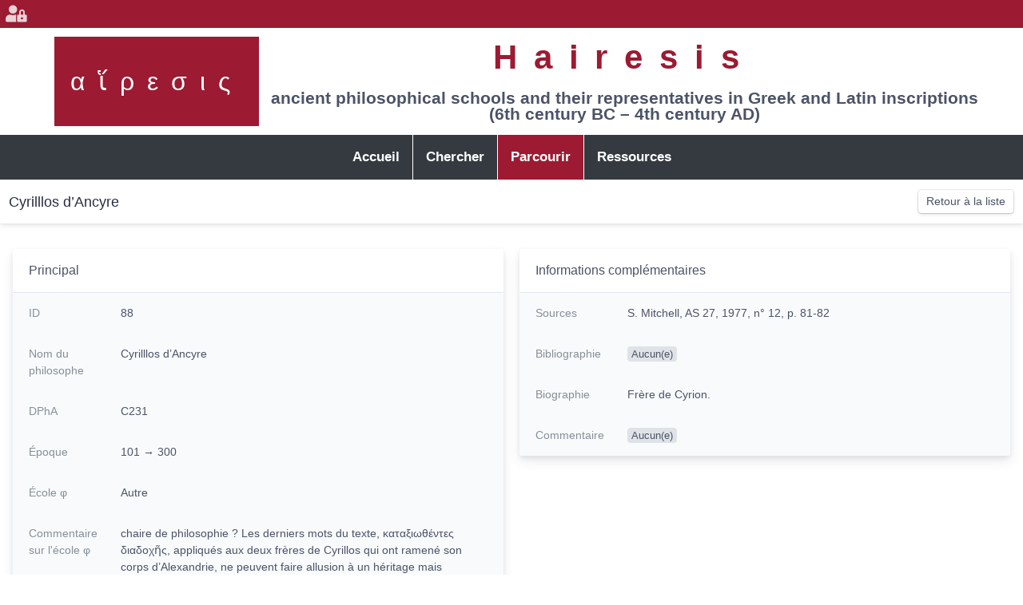

--- FILE ---
content_type: text/html; charset=UTF-8
request_url: https://hairesis.msh-lse.fr/?crudAction=detail&crudControllerFqcn=App%5CController%5CPhilosopherCrudController&entityId=88&menuIndex=2&referrer=https://hairesis.msh-lse.fr/?crudAction%3Dindex%26crudControllerFqcn%3DApp%255CController%255CPhilosopherCrudController%26menuIndex%3D2%26page%3D8%26sort%255Bname%255D%3DDESC%26submenuIndex%3D-1&submenuIndex=-1
body_size: 4849
content:

<!DOCTYPE html PUBLIC "-//W3C//DTD XHTML+RDFa 1.0//EN" "http://www.w3.org/MarkUp/DTD/xhtml-rdfa-1.dtd">
<html xmlns:rdf="http://www.w3.org/1999/02/22-rdf-syntax-ns#"
xmlns:dc="http://purl.org/dc/elements/1.1/"
xmlns:dcterms="http://purl.org/dc/terms/"
xmlns:skos="http://www.w3.org/2004/02/skos/core#"
xmlns:rdfs="http://www.w3.org/2000/01/rdf-schema#"
xmlns:xsd="http://www.w3.org/2001/XMLSchema#"
xmlns:foaf="http://xmlns.com/foaf/0.1/"
xmlns:cc="http://creativecommons.org/ns#"
lang="fr" dir="ltr">
<head>
        <meta charset="utf-8"/>
    <meta http-equiv="X-UA-Compatible" content="IE=edge"/>
    <meta content="width=device-width, initial-scale=1, maximum-scale=1, user-scalable=no" name="viewport"/>
    <meta name="keywords" content="épigraphie, antiquité, philosophie, écoles philosophiques, platonisme, pythagorisme, stoïcisme, épicurisme, école péripatéticienne, Socrate, école sceptique, école cynique, epigraphy, antiquity, philosophy, philosophical schools, platonism, pythagoreanism, stoicism, epicureanism, peripatetic school, Socrates, skeptical school, cynical school"/>
    <meta name="description" content="Répertoire des représentants des écoles philosophiques antiques attestés dans les sources épigraphiques, avec brève biographie et bibliographie à jour (2020)"/>
    <meta property="dc:type" content="text"/>
    <meta property="dc:format" content="text/html"/>
    <meta property="dc:language" content="fr"/>
    <meta property="dc:id" content="https://hairesis.msh-lse.fr/philosopher/88"/>
    <meta property="dc:title" content="Cyrilllos d’Ancyre"/>
    <meta property="dc:description" content="Répertoire des représentants des écoles philosophiques antiques attestés dans les sources épigraphiques, avec brève biographie et bibliographie à jour (2020)"/>
    <meta property="dc:description" content="chaire de philosophie ? Les derniers mots du texte, καταξιωθέντες διαδοχῆς, appliqués aux deux frères de Cyrillos qui ont ramené son corps d’Alexandrie, ne peuvent faire allusion à un héritage mais évoquent plutôt la succession dans un enseignement philosophique. Sans doute faut-il comprendre que les jeunes gens avaient été choisis pour occuper, à la suite de leur frère, une chaire municipale de philosophie à Ancyre"/>
    <meta property="dc:subject" content="Philosophie antique"/>
    <meta property="dc:subject" content="Autre"/>
    <meta property="dc:publisher" content="Projet Hairesis"/>
    <meta property="dc:creator" content="Lauriane Locatelli"/>
    <meta property="dc:creator" content="Madalina Dana"/>
    <meta property="dc:source" content="DPhA C231"/>
    <meta property="dc:source" content="S. Mitchell, AS 27, 1977, n° 12, p. 81-82"/>
    <meta property="dc:relation" content=""/>
    <link rel="dc:identifier" href="https://hairesis.msh-lse.fr/philosopher/88" />
    <meta property="dcterms:temporal" content="101 → 300"/>
    <meta property="dcterms:spatial" content="Ancyre"/>
    <meta property="dcterms:spatial" content="Asie Mineure"/>
    <meta property="dcterms:bibliographicCitation" content="P. Nowakowski, The family of Titus Flavius Glaukos, procurator of βυθίη Κύπρος. In: Cahiers du Centre d&#039;Etudes Chypriotes. Volume 41, 2011. p. 283-288"/>
    <meta property="dcterms:bibliographicCitation" content="C. Davenport, A History of the Roman Equestrian Orde Fergus Millar 2005, Rome, the Greek World, and the East: Volume 2: Government, Society, and Culture in the Roman Empire, 2018"/>
    <meta property="dcterms:bibliographicCitation" content="M.-C. Ferriès, Les partisans d’Antoine, 2019"/>
    <meta property="dcterms:bibliographicCitation" content=" E. Bowie, « Greek Sophists and Greek Poetry in the Second Sophistic », ANRW II 33, 1, 1989, p. 236-244. Voir aussi J. H. Oliver, « Two Athenian poets », Hesperia Suppl. 8, 1949, p. 243-258."/>
    <meta property="dcterms:subject" content="Frère de Cyrion."/>

    <title>    Hairesis | Cyrilllos d’Ancyre
</title>

                <link rel="stylesheet" href="/bundles/easyadmin/app.css">
    
    <link rel="stylesheet" href="/build/app.921b1475.css">

                
            <link rel="shortcut icon" href="/favicon.ico">
    
            <script src="/bundles/easyadmin/app.js"></script>
    
    
                </head>

    <body id="ea-detail-Philosopher-88" class="ea ea-detail ea-detail-Philosopher">
        
                        
        
        <div class="wrapper">
                                <header class="main-header">
                                            <nav class="navbar" role="navigation">
                                <div id="header-logo">
        <a href="/">αἵρεσις</a>
    </div>

    <div id="header-title">
                    <h1>
                <a href="/">
                    Hairesis
                </a>
            </h1>

            <p>ancient philosophical schools and their representatives in Greek and Latin inscriptions <br>(6th century BC – 4th century AD)</p>
            </div>
                        </nav>

                        
                        <div class="content-top navbar-custom-menu">
                                        <a href="/login" title="Se connecter à l&#039;administration" class="user user-menu-wrapper">
            <i class="fas fa-fw fa-user-lock user-avatar"></i>
        </a>
                            </div>
                                    </header>

                <aside class="main-sidebar">
                        

<ul id="main-menu" class="nav">
                                        <li class="nav-item ">
                                
            <a href="https://hairesis.msh-lse.fr/?menuIndex=0&amp;submenuIndex=-1" class="nav-link "
            target="_self" rel="" referrerpolicy="origin-when-cross-origin"
        >
    
                <span>Accueil</span>
    </a>


                                    </li>
                                                <li class="nav-item ">
                                
            <a href="https://hairesis.msh-lse.fr/?crudAction=map&amp;crudControllerFqcn=App%5CController%5CPhilosopherCrudController&amp;menuIndex=1&amp;submenuIndex=-1" class="nav-link "
            target="_self" rel="" referrerpolicy="origin-when-cross-origin"
        >
    
                <span>Chercher</span>
    </a>


                                    </li>
                                                <li class="nav-item ">
                                
            <a href="https://hairesis.msh-lse.fr/?crudAction=index&amp;crudControllerFqcn=App%5CController%5CPhilosopherCrudController&amp;menuIndex=2&amp;submenuIndex=-1" class="nav-link active "
            target="_self" rel="" referrerpolicy="origin-when-cross-origin"
        >
    
                <span>Parcourir</span>
    </a>


                                    </li>
                                                <li class="nav-item ">
                                
            <a href="https://hairesis.msh-lse.fr/?menuIndex=3&amp;routeName=resources&amp;submenuIndex=-1" class="nav-link "
            target="_self" rel="" referrerpolicy="origin-when-cross-origin"
        >
    
                <span>Ressources</span>
    </a>


                                    </li>
                        </ul>


                </aside>

                <div class="content-wrapper">
                    <div id="sidebar-resizer-handler" class="resizer-handler resizer-handler-left"></div>

                                            <div class="content">
                                                                                            <section class="content-header">
                                                                            <div class="d-flex flex-row justify-content-between align-content-center w-100">
                                            <div class="content-header-title">
                                                <h1 class="title">
                                                    Cyrilllos d’Ancyre
                                                                                                                                                                                                                </h1>
                                            </div>

                                                                                            <div class="page-actions">                <a class=" action-index btn btn-secondary"
       href="https://hairesis.msh-lse.fr/?crudAction=index&amp;crudControllerFqcn=App%5CController%5CPhilosopherCrudController&amp;menuIndex=2&amp;referrer=https://hairesis.msh-lse.fr/?crudAction%3Ddetail%26crudControllerFqcn%3DApp%255CController%255CPhilosopherCrudController%26entityId%3D88%26menuIndex%3D2%26submenuIndex%3D-1&amp;submenuIndex=-1"
       >Retour à la liste</a>

    </div>
                                                                                    </div>
                                                                    </section>
                            
                            <section id="main" class="content-body">
                                                                
            
                            
                                                                <div class="field-form_panel">
        <div class="content-panel">
            <div class="content-panel-header  ">
                
                                                Principal

                
                            </div>

            <div id="content-01KFGS86P8NEPADK7BNJN3XKRZ" class="content-panel-body without-footer without-padding  show">
                <dl class="datalist">

                            
                                        
                                
            
            
                                                    <div class="data-row with-background field-id">
        <dd>
            ID

                    </dd>
        <dt>
            88

        </dt>
    </div>

                            
                                
            
            
                                                    <div class="data-row  field-text">
        <dd>
            Nom du philosophe

                    </dd>
        <dt>
                <span title="Cyrilllos d’Ancyre">
        Cyrilllos d’Ancyre
    </span>

        </dt>
    </div>

                            
                                
            
            
                                                    <div class="data-row with-background field-text">
        <dd>
            DPhA

                    </dd>
        <dt>
                <span title="C231">
        C231
    </span>

        </dt>
    </div>

                            
                                
            
            
                                                    <div class="data-row  field-text">
        <dd>
            Époque

                    </dd>
        <dt>
                <span title="101 → 300">
        101 → 300
    </span>

        </dt>
    </div>

                            
                                
            
            
                                                    <div class="data-row with-background field-association">
        <dd>
            École φ

                    </dd>
        <dt>
                        Autre
    
        </dt>
    </div>

                            
                                
            
            
                                                    <div class="data-row  field-textarea">
        <dd>
            Commentaire sur l'école φ

                    </dd>
        <dt>
                <span title="chaire de philosophie ? Les derniers mots du texte, καταξιωθέντες διαδοχῆς, appliqués aux deux frères de Cyrillos qui ont ramené son corps d’Alexandrie, ne peuvent faire allusion à un héritage mais évoquent plutôt la succession dans un enseignement philosophique. Sans doute faut-il comprendre que les jeunes gens avaient été choisis pour occuper, à la suite de leur frère, une chaire municipale de philosophie à Ancyre">
        chaire de philosophie ? Les derniers mots du texte, καταξιωθέντες διαδοχῆς, appliqués aux deux frères de Cyrillos qui ont ramené son corps d’Alexandrie, ne peuvent faire allusion à un héritage mais évoquent plutôt la succession dans un enseignement philosophique. Sans doute faut-il comprendre que les jeunes gens avaient été choisis pour occuper, à la suite de leur frère, une chaire municipale de philosophie à Ancyre
    </span>

        </dt>
    </div>

                            
                                
            
                                                            </dl>
        </div>
    </div>
</div>

                
                                                                <div class="field-form_panel">
        <div class="content-panel">
            <div class="content-panel-header  ">
                
                                                Région(s) → Cité(s)

                
                            </div>

            <div id="content-01KFGS86P9W9DH125BW1VF7MBK" class="content-panel-body without-footer without-padding  show">
                <dl class="datalist">

                            
                                        
                                
            
            
                                                    <div class="data-row with-background ">
        <dd>
            

                    </dd>
        <dt>
                Asie Mineure
    →
    Ancyre

        
    
        </dt>
    </div>

                            
                                
            
            
                                                    <div class="data-row  field-textarea">
        <dd>
            Commentaire sur le lieu

                    </dd>
        <dt>
                <span title="Ancyre">
        Ancyre
    </span>

        </dt>
    </div>

                            
                                
            
                                                            </dl>
        </div>
    </div>
</div>

                
                                                                <div class="field-form_panel">
        <div class="content-panel">
            <div class="content-panel-header  ">
                
                                                Inscriptions φ

                
                            </div>

            <div id="content-01KFGS86P9W9DH125BW1VF7MBQ" class="content-panel-body without-footer without-padding  show">
                <dl class="datalist">

                            
                                        
                                
            
            
                                                    <div class="data-row with-background field-collection">
        <dd>
            Inscriptions φ

                    </dd>
        <dt>
            
    <dl class="col">
        <dt>Type(s)</dt>
        <dd>Inscription funéraire</dd>

        <dt>Texte</dt>
        <dd><span class="badge badge-secondary">Aucun(e)</span>
</dd>

        <dt>Commentaire</dt>
        <dd><span class="badge badge-secondary">Aucun(e)</span>
</dd>

        <dt>Url</dt>
        <dd>
                            <span class="badge badge-secondary">Aucun(e)</span>

                    </dd>
    </dl>

        </dt>
    </div>

                            
                                
            
                                                            </dl>
        </div>
    </div>
</div>

                
                                                                <div class="field-form_panel">
        <div class="content-panel">
            <div class="content-panel-header  ">
                
                                                Informations complémentaires

                
                            </div>

            <div id="content-01KFGS86P9W9DH125BW1VF7MBT" class="content-panel-body without-footer without-padding  show">
                <dl class="datalist">

                            
                                        
                                
            
            
                                                    <div class="data-row with-background field-textarea">
        <dd>
            Sources

                    </dd>
        <dt>
                <span title="S. Mitchell, AS 27, 1977, n° 12, p. 81-82">
        S. Mitchell, AS 27, 1977, n° 12, p. 81-82
    </span>

        </dt>
    </div>

                            
                                
            
            
                                                    <div class="data-row  field-textarea">
        <dd>
            Bibliographie

                    </dd>
        <dt>
            <span class="badge badge-secondary">Aucun(e)</span>

        </dt>
    </div>

                            
                                
            
            
                                                    <div class="data-row with-background field-textarea">
        <dd>
            Biographie

                    </dd>
        <dt>
                <span title="Frère de Cyrion.">
        Frère de Cyrion.
    </span>

        </dt>
    </div>

                            
                                
            
            
                                                    <div class="data-row  field-textarea">
        <dd>
            Commentaire

                    </dd>
        <dt>
            <span class="badge badge-secondary">Aucun(e)</span>

        </dt>
    </div>

                            
                    
                    </dl>
        </div>
    </div>
</div>

    
            <form method="post" id="delete-form" style="display: none">
    <input type="hidden" name="token" value="Jq-8U5HEoGf6c6ml4kkPe4E-A1grAGwh-fXBzsZQPr8" />
</form>

<div id="modal-delete" class="modal fade">
    <div class="modal-dialog">
        <div class="modal-content">
            <div class="modal-body">
                <h4>Voulez-vous supprimer cet élément ?</h4>
                <p>Cette action est irréversible.</p>
            </div>
            <div class="modal-footer">
                <button type="button" data-dismiss="modal" class="btn btn-secondary">
                    <span class="btn-label">Annuler</span>
                </button>

                <button type="button" data-dismiss="modal" class="btn btn-danger" id="modal-delete-button" form="delete-form">
                    <span class="btn-label">Supprimer</span>
                </button>
            </div>
        </div>
    </div>
</div>

                                </section>

                                                    </div>
                    
                    <div id="content-resizer-handler" class="resizer-handler resizer-handler-right"></div>
                </div>
            
    




<footer>
    <section id="footer-info">
        <div class="contact">
            <h2>Contact</h2>

            <address>
                <a href="https://goo.gl/maps/rXcW8KNjFjY2PQ7y8">
                    <i class="fas fa-map-marker" aria-hidden="true"></i>
                        1C avenue des Frères Lumière<br />
    CS 78242<br />
    69372 Lyon Cedex 08<br />

                </a>

                <a href="mailto:madalina-claudia.dana@univ-lyon3.fr">
                    <i aria-hidden="true">@</i>
                    madalina-claudia.dana@univ-lyon3.fr
                </a>
            </address>
        </div>

        <hr>

        <nav>
            <h2>Menu</h2>
            

<ul id="main-menu" class="nav">
                                        <li class="nav-item ">
                                
            <a href="https://hairesis.msh-lse.fr/?menuIndex=0&amp;submenuIndex=-1" class="nav-link "
            target="_self" rel="" referrerpolicy="origin-when-cross-origin"
        >
    
                <span>Accueil</span>
    </a>


                                    </li>
                                                <li class="nav-item ">
                                
            <a href="https://hairesis.msh-lse.fr/?crudAction=map&amp;crudControllerFqcn=App%5CController%5CPhilosopherCrudController&amp;menuIndex=1&amp;submenuIndex=-1" class="nav-link "
            target="_self" rel="" referrerpolicy="origin-when-cross-origin"
        >
    
                <span>Chercher</span>
    </a>


                                    </li>
                                                <li class="nav-item ">
                                
            <a href="https://hairesis.msh-lse.fr/?crudAction=index&amp;crudControllerFqcn=App%5CController%5CPhilosopherCrudController&amp;menuIndex=2&amp;submenuIndex=-1" class="nav-link active "
            target="_self" rel="" referrerpolicy="origin-when-cross-origin"
        >
    
                <span>Parcourir</span>
    </a>


                                    </li>
                                                <li class="nav-item ">
                                
            <a href="https://hairesis.msh-lse.fr/?menuIndex=3&amp;routeName=resources&amp;submenuIndex=-1" class="nav-link "
            target="_self" rel="" referrerpolicy="origin-when-cross-origin"
        >
    
                <span>Ressources</span>
    </a>


                                    </li>
                        </ul>


        </nav>

        <hr>

        <div class="licenses-and-links">
            <p>Vous pouvez réutiliser les données d'Hairesis conformément à la licence Creative Commons <a href="https://creativecommons.org/licenses/by-nc/4.0/deed.fr">CC BY-NC 4.0</a> ou à la licence française <a href="https://www.etalab.gouv.fr/licence-ouverte-open-licence">Etalab 2.0</a></p>
            <p>
                                    <a href="https://www.hisoma.mom.fr/">Laboratoire HiSoMA</a>
                                    <a href="https://hairesis.hypotheses.org/">Carnet de recherche Hairesis</a>
                            </p>
        </div>
    </section>

    <section id="footer-partners" class="container">
        <div class="row">
                            <a href="https://www.hisoma.mom.fr/" class="col-md-6 col-lg">
                    <img src="/partners/hisoma.png"
                        alt="Laboratoire « Histoire et Sources des Mondes Antiques »"
                        title="Laboratoire « Histoire et Sources des Mondes Antiques »"
                    >
                </a>
                            <a href="https://www.mom.fr/" class="col-md-6 col-lg">
                    <img src="/partners/mom.png"
                        alt="Maison de l&#039;Orient et de la Méditerranée Jean Pouilloux"
                        title="Maison de l&#039;Orient et de la Méditerranée Jean Pouilloux"
                    >
                </a>
                            <a href="https://www.univ-lyon3.fr/" class="col-md-6 col-lg">
                    <img src="/partners/univLyon3.png"
                        alt="Université Jean Moulin Lyon III"
                        title="Université Jean Moulin Lyon III"
                    >
                </a>
                            <a href="https://www.universite-lyon.fr/" class="col-md-6 col-lg">
                    <img src="/partners/univLyon.png"
                        alt="Université de Lyon"
                        title="Université de Lyon"
                    >
                </a>
                            <a href="https://www.msh-lse.fr/" class="col-md-6 col-lg">
                    <img src="/partners/msh.png"
                        alt="Maison des Sciences de l&#039;Homme, Lyon St-Étienne"
                        title="Maison des Sciences de l&#039;Homme, Lyon St-Étienne"
                    >
                </a>
                    </div>

        <p>
            <span class="text-nowrap">Copyright 2020-2021 – Hairesis</span>
            <a href="https://freepius.net">Création du site freepius.net</a>
        </p>
    </section>
</footer>        </div>
    
            
    <script src="/build/runtime.d94b3b43.js"></script><script src="/build/app.ac93ddcd.js"></script>


    <script type="text/javascript">
        $(function() {
            $('.action-delete').on('click', function(e) {
                e.preventDefault();
                const formAction = $(this).attr('formaction');

                $('#modal-delete').modal({ backdrop: true, keyboard: true })
                    .off('click', '#modal-delete-button')
                    .on('click', '#modal-delete-button', function () {
                        $('#delete-form').attr('action', formAction).trigger('submit');
                    });
            });
        });
    </script>

                
                    </body>
</html>
